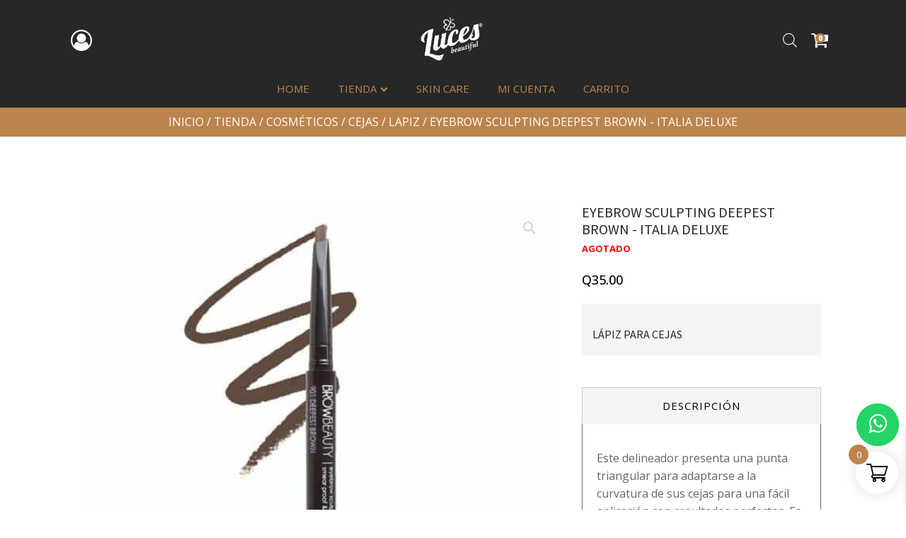

--- FILE ---
content_type: text/css
request_url: https://lucesbeautiful.com/wp-content/uploads/oxygen/css/22269.css?cache=1682619903&ver=6.8.3
body_size: 2777
content:
#section-2-22269 > .ct-section-inner-wrap{padding-top:0;padding-right:0;padding-bottom:15px;padding-left:0;display:flex}#section-2-22269{background-color:#272727}#section-15-22269 > .ct-section-inner-wrap{display:none}#section-15-22269{background-color:#e2a66a}#section-27-22269 > .ct-section-inner-wrap{padding-top:75px;padding-bottom:75px}#section-27-22269{background-color:#272727;-webkit-font-smoothing:antialiased;-moz-osx-font-smoothing:grayscale}@media (max-width:991px){#section-2-22269 > .ct-section-inner-wrap{display:none}}@media (max-width:991px){#section-15-22269 > .ct-section-inner-wrap{padding-top:0;padding-right:0;padding-bottom:0;padding-left:0;display:flex}#section-15-22269{background-color:#272727}}#div_block-4-22269{width:20%;text-align:center;align-items:flex-start;justify-content:center}#div_block-7-22269{width:60.00%;text-align:left;align-items:center;justify-content:center}#div_block-10-22269{width:20%;text-align:center;align-items:center;justify-content:flex-end;flex-direction:row;display:flex}#div_block-13-22269{width:100%;text-align:left;align-items:center}#div_block-17-22269{width:30%;align-items:flex-start;text-align:left;justify-content:center}#div_block-20-22269{width:70.00%;flex-direction:row;display:flex;justify-content:flex-end;align-items:center}#div_block-29-22269{width:60%;padding-top:0px}#div_block-33-22269{align-items:stretch;grid-template-columns:repeat(2,minmax(200px,1fr));grid-column-gap:20px;grid-row-gap:20px;width:100%;margin-left:-24px;display:grid;align-items:center;justify-content:flex-start;text-align:left}#div_block-51-22269{background-size:cover;width:40%;background-repeat:no-repeat;padding-top:0px;padding-left:0px;padding-bottom:0px;padding-right:0px;background-color:#bc844d;background-position:0% 50%}@media (max-width:991px){#div_block-29-22269{width:100%;padding-right:20px;padding-top:20px;padding-bottom:20px;padding-left:20px}}@media (max-width:991px){#div_block-33-22269{width:100%;margin-left:0px;margin-top:0px;margin-right:0px;margin-bottom:0px}}@media (max-width:767px){#div_block-29-22269{flex-direction:column;display:flex;align-items:center;text-align:center}}@media (max-width:767px){#div_block-33-22269{align-items:stretch;grid-template-columns:repeat(1,minmax(200px,1fr));grid-column-gap:20px;grid-row-gap:20px;display:grid;align-items:center;justify-content:center;text-align:center}}@media (max-width:991px){#new_columns-3-22269> .ct-div-block{width:100% !important}}@media (max-width:991px){#new_columns-28-22269> .ct-div-block{width:100% !important}}#text_block-32-22269{font-size:14px;font-weight:400;color:#e2a66a;margin-bottom:24px}#text_block-36-22269{color:#ffffff;font-weight:500;font-size:15px;margin-left:15px}#text_block-39-22269{color:#ffffff;font-weight:500;font-size:15px;margin-left:15px}#text_block-42-22269{color:#ffffff;font-weight:500;font-size:15px;margin-left:15px}#text_block-45-22269{color:#ffffff;font-weight:500;font-size:15px;margin-left:15px}#text_block-48-22269{color:#ffffff;font-weight:500;font-size:15px;margin-left:15px}#link_text-50-22269{margin-top:18px;color:#ffffff}#link_text-50-22269:hover{color:#e2a66a}#link-30-22269{margin-bottom:12px}#link-34-22269{background-color:#bc844d;padding-top:8px;padding-bottom:8px;padding-left:32px;padding-right:32px;flex-direction:row;display:flex;align-items:center;justify-content:center}#link-37-22269{background-color:#bc844d;padding-top:8px;padding-bottom:8px;padding-left:32px;padding-right:32px;flex-direction:row;display:flex;align-items:center;justify-content:center}#link-40-22269{background-color:#bc844d;padding-top:8px;padding-bottom:8px;padding-left:32px;padding-right:32px;flex-direction:row;display:flex;align-items:center;justify-content:center}#link-43-22269{background-color:#bc844d;padding-top:8px;padding-bottom:8px;padding-left:32px;padding-right:32px;flex-direction:row;display:flex;align-items:center;justify-content:center}#link-46-22269{background-color:#bc844d;padding-top:8px;padding-bottom:8px;padding-left:32px;padding-right:32px;flex-direction:row;display:flex;align-items:center;justify-content:center}#image-9-22269{width:100px}#image-19-22269{width:100px}#image-31-22269{height:80px}#image-35-22269{max-width:32px;max-height:32px}#image-38-22269{max-width:32px;max-height:32px}#image-41-22269{max-width:32px;max-height:32px}#image-44-22269{max-width:32px;max-height:32px}#image-47-22269{max-width:32px;max-height:32px}#fancy_icon-6-22269{color:#ffffff}#fancy_icon-6-22269>svg{width:30px;height:30px}#fancy_icon-25-22269{color:#ffffff}#fancy_icon-25-22269>svg{width:30px;height:30px}@media (max-width:991px){#fancy_icon-25-22269>svg{width:25px;height:25px}#fancy_icon-25-22269{margin-top:10px;margin-right:10px;margin-bottom:10px;margin-left:10px}}#code_block-52-22269{overflow:hidden;position:relative;padding-top:56.25%;width:100%;height:100%}#shortcode-11-22269{margin-top:10px;margin-right:10px;margin-bottom:10px;margin-left:10px}#shortcode-22-22269{margin-top:10px;margin-right:10px;margin-bottom:10px;margin-left:10px}#_social_icons-49-22269.oxy-social-icons{flex-direction:row;margin-right:-12px;margin-bottom:-12px}#_social_icons-49-22269.oxy-social-icons a{font-size:32px;margin-right:12px;margin-bottom:12px;border-radius:50%;background-color:#ffffff}#_social_icons-49-22269.oxy-social-icons a:hover{background-color:#e2a66a}#_social_icons-49-22269.oxy-social-icons a svg{width:0.5em;height:0.5em;color:#272727}#_social_icons-49-22269.oxy-social-icons a:hover svg{color:#272727}#_social_icons-49-22269{margin-top:26px}.oxy-mini-cart{position:relative;display:flex;justify-content:center;-webkit-font-smoothing:antialiased}.oxy-woo-mini-cart__summary{display:flex;flex-direction:row;justify-content:center;align-items:center;flex-wrap:nowrap;cursor:pointer}.oxy-woo-mini-cart__summary-fragments{display:flex;flex-direction:row;flex-wrap:nowrap;align-items:center}.oxy-woo-mini-cart__total{margin-right:8px}.oxy-woo-mini-cart__items-count{white-space:nowrap}.oxy-woo-mini-cart__quantity-badge{position:absolute;top:4px;right:4px;width:14px;height:14px;border-radius:50%;font-size:10px;font-weight:800;background-color:#bc844d;color:white;display:none;justify-content:center;align-items:center}.oxy-woo-mini-cart__icon{width:24px;height:auto}.oxy-woo-mini-cart__flyout{position:absolute;right:0;left:unset;width:100%;min-width:300px;top:100%;opacity:0 !important;transition-property:opacity;transition-duration:0.3s;transition-timing-function:ease-in-out;pointer-events:none;background-color:#fff;z-index:9999;padding:16px}.oxy-woo-mini-cart__summary:hover + .oxy-woo-mini-cart__flyout,.oxy-woo-mini-cart:focus-within > .oxy-woo-mini-cart__flyout,.oxy-woo-mini-cart__flyout:hover,.oxy-woo-mini-cart__flyout--active{visibility:visible;opacity:1 !important;pointer-events:all}.oxy-woo-mini-cart__flyout .woocommerce-mini-cart-item{display:flex;flex-direction:row;align-items:center}.oxy-woo-mini-cart__flyout ul.product_list_widget{list-style:none outside;padding:0;margin:0}.oxy-woo-mini-cart__flyout .product_list_widget li{border-bottom:1px solid #d3ced2;padding-top:4px;margin-bottom:4px;padding-bottom:8px;list-style:none}.oxy-woo-mini-cart__flyout .woocommerce-mini-cart-item .remove{margin-right:8px;color:#d3ced2 !important;width:14px;text-align:center}.oxy-woo-mini-cart__flyout .woocommerce-mini-cart-item .remove:hover{text-decoration:none;color:#c44 !important;background:transparent !important}.oxy-woo-mini-cart__flyout .woocommerce-mini-cart-item a:not(.remove){display:flex;align-items:center;font-size:14px}.oxy-woo-mini-cart__flyout .woocommerce-mini-cart-item a:not(.remove) img{margin:0px;margin-right:12px;width:32px;height:32px}.oxy-woo-mini-cart__flyout .woocommerce-mini-cart-item .quantity{margin-left:auto;display:flex;flex-direction:column;align-items:center}.oxy-woo-mini-cart__flyout .woocommerce-mini-cart__total .woocommerce-Price-amount{color:black}.oxy-woo-mini-cart__flyout .woocommerce-mini-cart__buttons{display:flex;flex-direction:column;margin-block-end:0px}.oxy-woo-mini-cart__flyout .woocommerce-mini-cart__buttons .button{display:flex;justify-content:center;width:100%;background-color:#272727;padding:16px 48px;color:#ffffff;font-size:12px;text-transform:uppercase;font-weight:700;letter-spacing:1px;line-height:1.2;border:1px solid #272727;transition:all 0.2s ease}.oxy-woo-mini-cart__flyout .woocommerce-mini-cart__buttons .button:first-child{margin-bottom:8px;line-height:1.2;text-align:center;text-transform:uppercase;letter-spacing:1px;font-weight:700;font-size:12px;background:#ffffff;border:1px solid #272727;color:#272727;padding:16px 24px;outline:none;font-family:inherit;border-radius:4px}.oxy-woo-mini-cart__flyout .woocommerce-mini-cart__buttons .button:first-child:hover{border:1px solid #bc844d;color:#bc844d;background:#ffffff}.oxy-woo-mini-cart__flyout .woocommerce-mini-cart__buttons .button:hover{background:#bc844d;border-color:#bc844d}.oxy-woo-mini-cart__flyout .total strong{font-weight:400}.oxy-woo-mini-cart__flyout .woocommerce-mini-cart__empty-message{text-align:center}#-mini-cart-12-22269 .oxy-woo-mini-cart__quantity-badge{background-color:#bc844d}#-mini-cart-12-22269 .oxy-woo-mini-cart__icon{fill:#ffffff}#-mini-cart-12-22269 .oxy-woo-mini-cart__flyout .mini_cart_item a{color:#e2a66a;font-size:12px;text-align:left;text-transform:capitalize}#-mini-cart-12-22269 .oxy-woo-mini-cart__summary-fragments{display:none}#-mini-cart-12-22269 .oxy-woo-mini-cart__quantity-badge{display:flex}#-mini-cart-12-22269{margin-top:10px;margin-right:10px;margin-bottom:10px;margin-left:10px}#-mini-cart-23-22269 .oxy-woo-mini-cart__quantity-badge{background-color:color(2)}#-mini-cart-23-22269 .oxy-woo-mini-cart__icon{fill:#ffffff}#-mini-cart-23-22269 .oxy-woo-mini-cart__summary-fragments{display:none}#-mini-cart-23-22269 .oxy-woo-mini-cart__quantity-badge{display:flex}#-mini-cart-23-22269{margin-top:10px;margin-right:10px;margin-bottom:10px;margin-left:10px}@media (max-width:991px){#-mini-cart-23-22269 .oxy-woo-mini-cart__quantity-badge{background-color:#bc844d}}.oxy-pro-menu-list{display:flex;padding:0;margin:0;align-items:center}.oxy-pro-menu .oxy-pro-menu-list .menu-item{list-style-type:none;display:flex;flex-direction:column;width:100%;transition-property:background-color,color,border-color}.oxy-pro-menu-list > .menu-item{white-space:nowrap}.oxy-pro-menu .oxy-pro-menu-list .menu-item a{text-decoration:none;border-style:solid;border-width:0;transition-timing-function:ease-in-out;transition-property:background-color,color,border-color;border-color:transparent}.oxy-pro-menu .oxy-pro-menu-list li.current-menu-item > a,.oxy-pro-menu .oxy-pro-menu-list li.menu-item:hover > a{border-color:currentColor}.oxy-pro-menu .menu-item,.oxy-pro-menu .sub-menu{position:relative}.oxy-pro-menu .menu-item .sub-menu{padding:0;flex-direction:column;white-space:nowrap;display:flex;visibility:hidden;position:absolute;z-index:9999999;top:100%;transition-property:opacity,transform,visibility}.oxy-pro-menu-off-canvas .sub-menu:before,.oxy-pro-menu-open .sub-menu:before{display:none}.oxy-pro-menu .menu-item .sub-menu.aos-animate,.oxy-pro-menu-init .menu-item .sub-menu[data-aos^=flip]{visibility:visible}.oxy-pro-menu-container:not(.oxy-pro-menu-init) .menu-item .sub-menu[data-aos^=flip]{transition-duration:0s}.oxy-pro-menu .sub-menu .sub-menu,.oxy-pro-menu.oxy-pro-menu-vertical .sub-menu{left:100%;top:0}.oxy-pro-menu .sub-menu.sub-menu-left{right:0;left:auto !important;margin-right:100%}.oxy-pro-menu-list > .menu-item > .sub-menu.sub-menu-left{margin-right:0}.oxy-pro-menu .sub-menu li.menu-item{flex-direction:column}.oxy-pro-menu-mobile-open-icon,.oxy-pro-menu-mobile-close-icon{display:none;cursor:pointer;align-items:center}.oxy-pro-menu-off-canvas .oxy-pro-menu-mobile-close-icon,.oxy-pro-menu-open .oxy-pro-menu-mobile-close-icon{display:inline-flex}.oxy-pro-menu-mobile-open-icon > svg,.oxy-pro-menu-mobile-close-icon > svg{fill:currentColor}.oxy-pro-menu-mobile-close-icon{position:absolute}.oxy-pro-menu.oxy-pro-menu-open .oxy-pro-menu-container{width:100%;position:fixed;top:0;right:0;left:0;bottom:0;display:flex;align-items:center;justify-content:center;overflow:auto;z-index:2147483642 !important;background-color:#fff}.oxy-pro-menu .oxy-pro-menu-container.oxy-pro-menu-container{transition-property:opacity,transform,visibility}.oxy-pro-menu .oxy-pro-menu-container.oxy-pro-menu-container[data-aos^=slide]{transition-property:transform}.oxy-pro-menu .oxy-pro-menu-container.oxy-pro-menu-off-canvas-container,.oxy-pro-menu .oxy-pro-menu-container.oxy-pro-menu-off-canvas-container[data-aos^=flip]{visibility:visible !important}.oxy-pro-menu .oxy-pro-menu-open-container .oxy-pro-menu-list,.oxy-pro-menu .oxy-pro-menu-off-canvas-container .oxy-pro-menu-list{align-items:center;justify-content:center;flex-direction:column}.oxy-pro-menu.oxy-pro-menu-open > .oxy-pro-menu-container{max-height:100vh;overflow:auto;width:100%}.oxy-pro-menu.oxy-pro-menu-off-canvas > .oxy-pro-menu-container{max-height:100vh;overflow:auto;z-index:1000}.oxy-pro-menu-container > div:first-child{margin:auto}.oxy-pro-menu-off-canvas-container{display:flex !important;position:fixed;width:auto;align-items:center;justify-content:center}.oxy-pro-menu-off-canvas-container a,.oxy-pro-menu-open-container a{word-break:break-word}.oxy-pro-menu.oxy-pro-menu-off-canvas .oxy-pro-menu-list{align-items:center;justify-content:center;flex-direction:column}.oxy-pro-menu.oxy-pro-menu-off-canvas .oxy-pro-menu-container .oxy-pro-menu-list .menu-item,.oxy-pro-menu.oxy-pro-menu-open .oxy-pro-menu-container .oxy-pro-menu-list .menu-item{flex-direction:column;width:100%;text-align:center}.oxy-pro-menu.oxy-pro-menu-off-canvas .sub-menu,.oxy-pro-menu.oxy-pro-menu-open .sub-menu{display:none;visibility:visible;opacity:1;position:static;align-items:center;justify-content:center;white-space:normal;width:100%}.oxy-pro-menu.oxy-pro-menu-off-canvas .menu-item,.oxy-pro-menu.oxy-pro-menu-open .menu-item{justify-content:center;min-height:32px}.oxy-pro-menu .menu-item.menu-item-has-children,.oxy-pro-menu .sub-menu .menu-item.menu-item-has-children{flex-direction:row;align-items:center}.oxy-pro-menu .menu-item > a{display:inline-flex;align-items:center;justify-content:center}.oxy-pro-menu.oxy-pro-menu-off-canvas .menu-item-has-children > a .oxy-pro-menu-dropdown-icon-click-area,.oxy-pro-menu.oxy-pro-menu-open .menu-item-has-children > a .oxy-pro-menu-dropdown-icon-click-area{min-width:32px;min-height:32px}.oxy-pro-menu .menu-item-has-children > a .oxy-pro-menu-dropdown-icon-click-area{display:flex;align-items:center;justify-content:center}.oxy-pro-menu .menu-item-has-children > a svg{width:1.4em;height:1.4em;fill:currentColor;transition-property:transform}.oxy-pro-menu.oxy-pro-menu-off-canvas .menu-item > a svg,.oxy-pro-menu.oxy-pro-menu-open .menu-item > a svg{width:1em;height:1em}.oxy-pro-menu-off-canvas .oxy-pro-menu-container:not(.oxy-pro-menu-dropdown-links-toggle) .oxy-pro-menu-dropdown-icon-click-area,.oxy-pro-menu-open .oxy-pro-menu-container:not(.oxy-pro-menu-dropdown-links-toggle) .oxy-pro-menu-dropdown-icon-click-area{display:none}.oxy-pro-menu-off-canvas .menu-item:not(.menu-item-has-children) .oxy-pro-menu-dropdown-icon-click-area,.oxy-pro-menu-open .menu-item:not(.menu-item-has-children) .oxy-pro-menu-dropdown-icon-click-area{min-height:32px;width:0px}.oxy-pro-menu.oxy-pro-menu-off-canvas .oxy-pro-menu-show-dropdown:not(.oxy-pro-menu-dropdown-links-toggle) .oxy-pro-menu-list .menu-item-has-children,.oxy-pro-menu.oxy-pro-menu-open .oxy-pro-menu-show-dropdown:not(.oxy-pro-menu-dropdown-links-toggle) .oxy-pro-menu-list .menu-item-has-children{padding-right:0px}.oxy-pro-menu-container .menu-item a{width:100%;text-align:center}.oxy-pro-menu-container:not(.oxy-pro-menu-open-container):not(.oxy-pro-menu-off-canvas-container) ul:not(.sub-menu) > li > .sub-menu{top:100%;left:0}.oxy-pro-menu-container:not(.oxy-pro-menu-open-container):not(.oxy-pro-menu-off-canvas-container) .sub-menu .sub-menu{top:0;left:100%}.oxy-pro-menu-container:not(.oxy-pro-menu-open-container):not(.oxy-pro-menu-off-canvas-container) a{-webkit-tap-highlight-color:transparent}.oxy-pro-menu-dropdown-links-toggle.oxy-pro-menu-open-container .menu-item-has-children ul,.oxy-pro-menu-dropdown-links-toggle.oxy-pro-menu-off-canvas-container .menu-item-has-children ul{border-radius:0px !important;width:100%}.oxy-pro-menu-dropdown-animating[data-aos*="down"]{pointer-events:none}.sub-menu .oxy-pro-menu-dropdown-animating[data-aos*="down"]{pointer-events:auto}.sub-menu .oxy-pro-menu-dropdown-animating[data-aos*="right"]{pointer-events:none}.sub-menu .oxy-pro-menu-dropdown-animating.sub-menu-left[data-aos*="left"]{pointer-events:none}.oxy-pro-menu-dropdown-animating-out{pointer-events:none}.oxy-pro-menu-list .menu-item a{border-color:transparent}.oxy-pro-menu-list .menu-item.current-menu-item a,.oxy-pro-menu-list .menu-item.menu-item.menu-item.menu-item a:focus-within,.oxy-pro-menu-list .menu-item.menu-item.menu-item.menu-item a:hover{border-color:currentColor}#-pro-menu-14-22269 .oxy-pro-menu-list .menu-item,#-pro-menu-14-22269 .oxy-pro-menu-list .menu-item a{font-size:15px;color:#bc844d;text-transform:uppercase}#-pro-menu-14-22269 .oxy-pro-menu-list .menu-item a{padding-left:20px;padding-right:20px}#-pro-menu-14-22269 .oxy-pro-menu-list .menu-item.menu-item.menu-item.menu-item a:hover,#-pro-menu-14-22269 .oxy-pro-menu-list .menu-item.menu-item.menu-item.menu-item a:focus-within{color:#ffffff}#-pro-menu-14-22269 .oxy-pro-menu-show-dropdown .oxy-pro-menu-list .menu-item-has-children > a svg{font-size:8px;margin-left:5px}#-pro-menu-14-22269 .oxy-pro-menu-container:not(.oxy-pro-menu-open-container):not(.oxy-pro-menu-off-canvas-container) .sub-menu .menu-item a{background-color:#ffffff;color:#e2a66a;padding-top:8px;padding-bottom:8px;padding-left:32px;padding-right:32px}#-pro-menu-14-22269 .oxy-pro-menu-container:not(.oxy-pro-menu-open-container):not(.oxy-pro-menu-off-canvas-container) .sub-menu .menu-item a:hover,#-pro-menu-14-22269 .oxy-pro-menu-container:not(.oxy-pro-menu-open-container):not(.oxy-pro-menu-off-canvas-container) .sub-menu .menu-item a:focus-within{background-color:color(2);color:#ffffff}#-pro-menu-14-22269 .oxy-pro-menu-container:not(.oxy-pro-menu-open-container):not(.oxy-pro-menu-off-canvas-container) .sub-menu .menu-item,#-pro-menu-14-22269 .oxy-pro-menu-container:not(.oxy-pro-menu-open-container):not(.oxy-pro-menu-off-canvas-container) .sub-menu .menu-item a:hover{color:#bc844d}#-pro-menu-14-22269:hover{oxy-pro-menu-slug-oxypromenulistmenuitemmenuitemmenuitemmenuitemacolor:#ffffff;oxy-pro-menu-slug-oxypromenucontainernotoxypromenuopencontainernotoxypromenuoffcanvascontainersubmenumenuitemabackground-color:color(2);oxy-pro-menu-slug-oxypromenucontainernotoxypromenuopencontainernotoxypromenuoffcanvascontainersubmenumenuitemacolor:#ffffff}#-pro-menu-21-22269 .oxy-pro-menu-list .menu-item,#-pro-menu-21-22269 .oxy-pro-menu-list .menu-item a{font-size:15px;color:color(2);text-transform:uppercase}#-pro-menu-21-22269 .oxy-pro-menu-list .menu-item a{padding-left:20px;padding-right:20px}#-pro-menu-21-22269 .oxy-pro-menu-list .menu-item.menu-item.menu-item.menu-item a:hover,#-pro-menu-21-22269 .oxy-pro-menu-list .menu-item.menu-item.menu-item.menu-item a:focus-within{color:#ffffff}#-pro-menu-21-22269 .oxy-pro-menu-show-dropdown .oxy-pro-menu-list .menu-item-has-children > a svg{font-size:8px;margin-left:5px}#-pro-menu-21-22269 .oxy-pro-menu-container:not(.oxy-pro-menu-open-container):not(.oxy-pro-menu-off-canvas-container) .sub-menu .menu-item a{background-color:#ffffff;color:#e2a66a;padding-top:8px;padding-bottom:8px;padding-left:32px;padding-right:32px}#-pro-menu-21-22269 .oxy-pro-menu-container:not(.oxy-pro-menu-open-container):not(.oxy-pro-menu-off-canvas-container) .sub-menu .menu-item a:hover,#-pro-menu-21-22269 .oxy-pro-menu-container:not(.oxy-pro-menu-open-container):not(.oxy-pro-menu-off-canvas-container) .sub-menu .menu-item a:focus-within{background-color:color(2);color:#ffffff}@media (max-width:991px){#-pro-menu-21-22269 .oxy-pro-menu-mobile-open-icon{display:inline-flex}#-pro-menu-21-22269.oxy-pro-menu-open .oxy-pro-menu-mobile-open-icon{display:none}#-pro-menu-21-22269 .oxy-pro-menu-container{visibility:hidden;position:fixed}#-pro-menu-21-22269.oxy-pro-menu-open .oxy-pro-menu-container{visibility:visible}}#-pro-menu-21-22269 .oxy-pro-menu-open-container .oxy-pro-menu-list .menu-item-has-children .oxy-pro-menu-dropdown-icon-click-area,#-pro-menu-21-22269 .oxy-pro-menu-off-canvas-container .oxy-pro-menu-list .menu-item-has-children .oxy-pro-menu-dropdown-icon-click-area{margin-right:-4px}#-pro-menu-21-22269{menu-off-canvas-animation:slide-right}#-pro-menu-21-22269:hover{oxy-pro-menu-slug-oxypromenulistmenuitemmenuitemmenuitemmenuitemacolor:#e8aa6d;oxy-pro-menu-slug-oxypromenucontainernotoxypromenuopencontainernotoxypromenuoffcanvascontainersubmenumenuitemabackground-color:color(2);oxy-pro-menu-slug-oxypromenucontainernotoxypromenuopencontainernotoxypromenuoffcanvascontainersubmenumenuitemacolor:#ffffff;oxy-pro-menu-slug-oxypromenucontaineroxypromenuopencontainermenuitemaoxypromenucontaineroxypromenuoffcanvascontainermenuitemacolor:#e2a66a}@media (max-width:991px){#-pro-menu-21-22269 .oxy-pro-menu-list .menu-item.menu-item.menu-item.menu-item a:hover,#-pro-menu-21-22269 .oxy-pro-menu-list .menu-item.menu-item.menu-item.menu-item a:focus-within{color:#e8aa6d}#-pro-menu-21-22269 .oxy-pro-menu-mobile-open-icon svg{color:#e2a66a}#-pro-menu-21-22269 .oxy-pro-menu-mobile-open-icon{color:#e2a66a}#-pro-menu-21-22269 .oxy-pro-menu-mobile-open-icon:hover svg{color:#bc844d}#-pro-menu-21-22269 .oxy-pro-menu-mobile-close-icon svg{color:#e2a66a}#-pro-menu-21-22269 .oxy-pro-menu-mobile-close-icon:hover svg{color:color(2)}#-pro-menu-21-22269 .oxy-pro-menu-off-canvas-container > div:first-child,#-pro-menu-21-22269 .oxy-pro-menu-open-container > div:first-child{min-width:100%}#-pro-menu-21-22269 .oxy-pro-menu-off-canvas-container{width:350px}#-pro-menu-21-22269 .oxy-pro-menu-container.oxy-pro-menu-open-container .menu-item a,#-pro-menu-21-22269 .oxy-pro-menu-container.oxy-pro-menu-off-canvas-container .menu-item a{color:#272727;padding-top:8px;padding-bottom:8px;padding-left:32px;padding-right:32px}#-pro-menu-21-22269 .oxy-pro-menu-container.oxy-pro-menu-open-container .menu-item a:hover,#-pro-menu-21-22269 .oxy-pro-menu-container.oxy-pro-menu-off-canvas-container .menu-item a:hover{color:#e2a66a}#-pro-menu-21-22269 .oxy-pro-menu-dropdown-links-toggle.oxy-pro-menu-open-container .menu-item-has-children ul,#-pro-menu-21-22269 .oxy-pro-menu-dropdown-links-toggle.oxy-pro-menu-off-canvas-container .menu-item-has-children ul{background-color:rgba(188,132,77,0.1);border-top-color:color(2)}}

--- FILE ---
content_type: text/css
request_url: https://lucesbeautiful.com/wp-content/uploads/oxygen/css/22272.css?cache=1674488260&ver=6.8.3
body_size: 1443
content:
#section-17-22272 > .ct-section-inner-wrap{padding-top:0}@media (max-width:991px){#section-5-22272 > .ct-section-inner-wrap{padding-top:20px;padding-bottom:20px}}#div_block-3-22272{text-align:left;align-items:center;justify-content:center;padding-top:8px;padding-bottom:8px;padding-left:20px;padding-right:20px;background-color:#bc844d}#div_block-7-22272{width:65%}#div_block-9-22272{width:35.00%}@media (max-width:991px){#new_columns-6-22272> .ct-div-block{width:100% !important}}#headline-18-22272{font-size:25px;font-weight:400}.oxy-product-builder{width:100%}.oxy-product-builder .oxy-product-wrapper-inner{display:flex;flex-direction:column}.woocommerce #reviews #comments h2{margin-bottom:24px}.woocommerce #reviews #comments ol.commentlist{padding-left:0}.woocommerce div.product form.cart .variations{margin-bottom:0}.woocommerce div.product form.cart .reset_variations::before{content:'×';margin-right:4px}.woocommerce .oxy-product-cart-button p.price,.woocommerce .oxy-product-cart-button span.price.woocommerce div.product p.price,.woocommerce div.product span.price{font-size:inherit}.woocommerce div.product .single_variation_wrap{width:100%}.woocommerce .product_meta span{font-size:12px}.woocommerce .product_meta{display:flex;flex-direction:column}.woocommerce .tagged_as{display:block}#-product-title-10-22272{font-size:20px;color:color(5);line-height:1.2;text-transform:uppercase;margin-bottom:5px;font-weight:400}.oxy-product-excerpt > .woocommerce-product-details__short-description > p:first-child{margin-top:0}.oxy-product-excerpt > .woocommerce-product-details__short-description > p:last-child{margin-bottom:0}#-product-excerpt-13-22272 .woocommerce-product-details__short-description p{font-family:'Open Sans';font-size:18px}#-product-excerpt-13-22272{useCustomTag:false;oxy-product-excerpt-slug-woocommerceproductdetailsshortdescriptionp-font-family-font-family:Open Sans;margin-top:20px;padding-top:15px;padding-right:15px;padding-bottom:15px;padding-left:15px;background-color:#f4f4f4;width:100%;margin-bottom:20px;font-size:18px !iimportant;line-height:1.2 !important}.oxy-product-images{position:relative;width:100%}.woocommerce div.product .oxy-product-images div.images.woocommerce-product-gallery{width:100%}.woocommerce div.product .oxy-product-images div.images{margin-bottom:0}.woocommerce div.product .oxy-product-images div.images .flex-control-thumbs,.woocommerce div.product div.images .flex-control-thumbs{display:flex;flex-wrap:wrap}.woocommerce div.product .oxy-product-images div.images .flex-control-thumbs,.woocommerce div.product div.images .flex-control-thumbs{display:flex;flex-direction:row;flex-wrap:nowrap;width:100%;overflow:auto}.woocommerce div.product .oxy-product-images div.images .flex-control-thumbs li,.woocommerce div.product div.images .flex-control-thumbs li{width:23%;flex-shrink:0;overflow:hidden}.woocommerce div.product .oxy-product-images div.images .woocommerce-product-gallery__trigger,.woocommerce div.product div.images .woocommerce-product-gallery__trigger{background:transparent}.woocommerce div.product .oxy-product-images div.images .woocommerce-product-gallery__trigger:before,.woocommerce div.product div.images .woocommerce-product-gallery__trigger:before{border:2px solid #d3ced2}.woocommerce div.product .oxy-product-images div.images .woocommerce-product-gallery__trigger:after,.woocommerce div.product div.images .woocommerce-product-gallery__trigger:after{background:#d3ced2}.woocommerce div.product .oxy-product-images div.images .woocommerce-product-gallery__trigger:hover:before,.woocommerce div.product div.images .woocommerce-product-gallery__trigger:hover:before{border:2px solid #00adef}.woocommerce div.product .oxy-product-images div.images .woocommerce-product-gallery__trigger:hover:after,.woocommerce div.product div.images .woocommerce-product-gallery__trigger:hover:after{background:#00adef}#-product-images-8-22272 .woocommerce-product-gallery__wrapper,#-product-images-8-22272 div.flex-viewport{border-width:0px}#-product-images-8-22272 .flex-control-thumbs li{margin-top:5px;margin-right:5px}.oxy-product-price p.price{margin:0;font-size:16px}#-product-price-12-22272 .price,#-product-price-12-22272 .woocommerce-Price-amount,#-product-price-12-22272 .price del{color:color(6);font-size:18px;font-weight:500}.woocommerce div.product .oxy-product-cart-button form.cart{width:100%;margin-bottom:0}.woocommerce .oxy-product-cart-button p.stock,.woocommerce div.product p.stock{font-size:16px;color:#e96199}.woocommerce div.product form.cart div.quantity{margin:0}.woocommerce form.cart .reset_variations,.woocommerce div.product form.cart .reset_variations{font-size:12px}.woocommerce form.cart .reset_variations:hover,.woocommerce div.product form.cart .reset_variations:hover{color:#bc844d;text-decoration:underline}.woocommerce .oxy-product-cart-button form.cart .variations td,.woocommerce div.product form.cart .variations td{line-height:2}#-product-cart-button-14-22272 p.stock.in-stock{font-size:0px}#-product-cart-button-14-22272 p.stock.out-of-stock{font-size:0px}#-product-cart-button-14-22272{margin-bottom:20px;margin-top:5px}.woocommerce .oxy-product-tabs #review_form #respond .form-submit input{background:#272727;border-color:#272727}.woocommerce .star-rating span{color:#65bec2}.woocommerce .oxy-product-tabs #reviews #comments ol.commentlist li .comment-text{border-top-color:#272727}.woocommerce .oxy-product-tabs #review_form #respond textarea:focus{border-color:#272727;box-shadow:#272727 0 0 5px}.woocommerce .oxy-product-tabs #review_form #respond .form-submit input:hover{background:#bc844d;border-color:#bc844d}.woocommerce .oxy-product-tabs .comment-form-rating a{color:#bc844d}.woocommerce .oxy-product-tabs #reviews #comments ol.commentlist li img.avatar{border-radius:100px;border:1px solid #d3ced2;width:36px;background:#ffffff}.woocommerce .oxy-product-tabs #reviews #comments h2,.woocommerce .oxy-product-tabs span.comment-reply-title{color:#000000 ;font-family:inherit}.woocommerce .oxy-product-tabs #review_form #respond .form-submit input{color:#ffffff;border-radius:4px}.woocommerce .oxy-product-tabs #review_form #respond .form-submit{margin-bottom:0}.woocommerce .oxy-product-tabs form.comment-form label{color:#666666}.woocommerce .oxy-product-tabs #review_form #respond{padding:20px;background:#ffffff;border:1px solid #d3ced2;box-shadow:var(--box-shadow) 0 10px 20px;border-radius:0}.woocommerce .oxy-product-tabs strong.woocommerce-review__author{color:#000000}.woocommerce .oxy-product-tabs time.woocommerce-review__published-date{color:#d3ced2;font-style:italic}.woocommerce .oxy-product-tabs em.woocommerce-review__verified{color:#d3ced2}.woocommerce .oxy-product-tabs #reviews #comments ol.commentlist li .comment-text{background:#ffffff;border-radius:0}.woocommerce .oxy-product-tabs #reviews #comments ol.commentlist li .comment-text p{color:#666666}#-product-tabs-15-22272 .woocommerce-tabs ul.tabs li a{color:color(5);font-size:15px;font-weight:400;text-transform:uppercase;line-height:1.2}#-product-tabs-15-22272 .woocommerce-tabs ul.tabs li{background-color:#ffffff}#-product-tabs-15-22272 .woocommerce-tabs ul.tabs li,#-product-tabs-15-22272 .woocommerce-tabs ul.tabs::before{border-color:color(5)}#-product-tabs-15-22272 .woocommerce-tabs ul.tabs li.active.active{border-bottom-color:color(5)}#-product-tabs-15-22272 .woocommerce-tabs ul.tabs li.active a{color:color(5)}#-product-tabs-15-22272 .woocommerce-tabs ul.tabs li.active{background-color:#f4f4f4;border-bottom-color:#f4f4f4}#-product-tabs-15-22272 .woocommerce-tabs ul.tabs li:hover a{color:#ffffff}#-product-tabs-15-22272 .woocommerce-tabs ul.tabs li:hover{background-color:color(5);border-bottom-color:color(5)}#-product-tabs-15-22272 .woocommerce-tabs h2,#-product-tabs-15-22272 #reviews #comments h2{font-size:0px}#-product-tabs-15-22272 .woocommerce-tabs .panel{padding-top:20px;padding-right:20px;padding-bottom:20px;padding-left:20px;border-right-width:1px;border-right-color:color(5);border-right-style:solid;border-bottom-color:color(5);border-bottom-width:1px;border-bottom-style:solid;border-left-color:color(5);border-left-width:1px;border-left-style:solid}#-product-tabs-15-22272:hover{oxy-product-tabs-slug-woocommercetabsultabslibackground-color|border-bottom-color:color(5)}#-product-meta-16-22272 .product_meta span{text-transform:uppercase;line-height:1.5;font-weight:500;color:color(5)}#-product-meta-16-22272 .product_meta > span > span,#-product-meta-16-22272 .product_meta > span > a{font-weight:200}#-product-meta-16-22272 .product_meta > span > span{color:color(5)}#-product-meta-16-22272{margin-top:20px;width:100%;padding-top:15px;padding-right:15px;padding-bottom:15px;padding-left:15px;background-color:#f4f4f4}.oxy-product-stock > p{margin-top:0;margin-bottom:0}#-product-stock-11-22272 p.stock.in-stock{color:#33a300;font-size:13px;font-weight:500}#-product-stock-11-22272 p.stock.out-of-stock{font-size:13px;color:#ff0000;font-weight:700}#-product-stock-11-22272{margin-top:0px;margin-bottom:20px;color:color(5);font-size:13px;text-transform:uppercase;font-weight:700}#-related-products-19-22272 h1:not(.woocommerce-loop-product__title),#-related-products-19-22272 h2:not(.woocommerce-loop-product__title),#-related-products-19-22272 h3:not(.woocommerce-loop-product__title),#-related-products-19-22272 h4:not(.woocommerce-loop-product__title),#-related-products-19-22272 h5:not(.woocommerce-loop-product__title),#-related-products-19-22272 h6:not(.woocommerce-loop-product__title){font-size:0px}#-related-products-19-22272{text-align:center;margin-top:20px}.woocommerce .woocommerce-breadcrumb{margin-bottom:0}#-breadcrumb-4-22272 nav.woocommerce-breadcrumb{color:#ffffff}#-breadcrumb-4-22272 .woocommerce-breadcrumb a{color:#ffffff}#-breadcrumb-4-22272 .woocommerce-breadcrumb a:hover{color:color(5)}#-breadcrumb-4-22272{margin-bottom:0px;font-size:14px;text-transform:uppercase}#-breadcrumb-4-22272:hover{oxy-breadcrumb-slug-woocommercebreadcrumbacolor:color(5)}